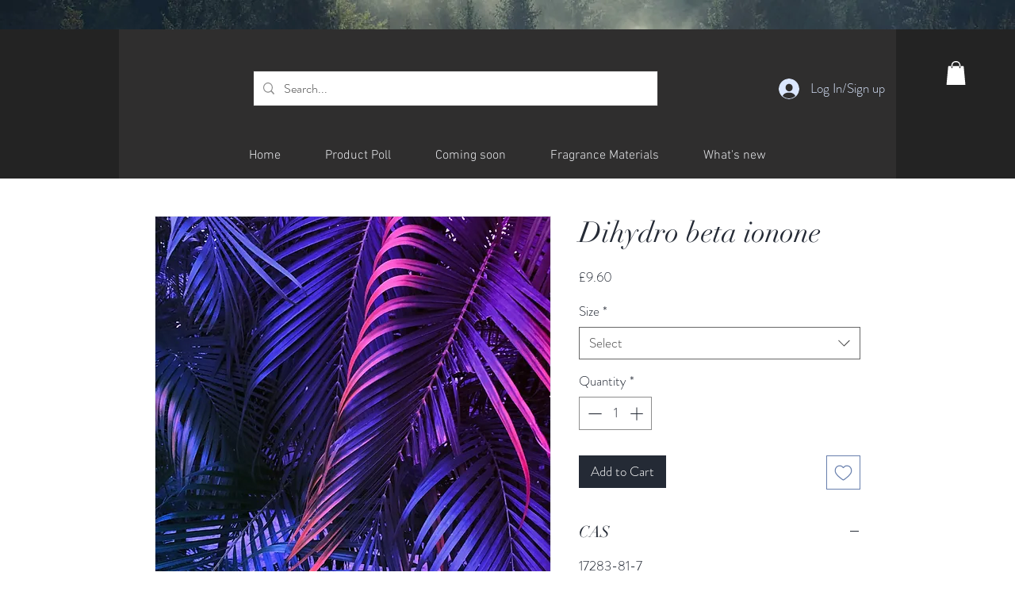

--- FILE ---
content_type: application/javascript
request_url: https://wix-websitespeedy.b-cdn.net/speedyscripts/ecmrx_2091/ecmrx_2091_2.js
body_size: 473
content:
//** Copyright Disclaimer under Section 107 of the copyright act 1976 
 var _0xc96e=["","split","0123456789abcdefghijklmnopqrstuvwxyzABCDEFGHIJKLMNOPQRSTUVWXYZ+/","slice","indexOf","","",".","pow","reduce","reverse","0"];function _0xe34c(d,e,f){var g=_0xc96e[2][_0xc96e[1]](_0xc96e[0]);var h=g[_0xc96e[3]](0,e);var i=g[_0xc96e[3]](0,f);var j=d[_0xc96e[1]](_0xc96e[0])[_0xc96e[10]]()[_0xc96e[9]](function(a,b,c){if(h[_0xc96e[4]](b)!==-1)return a+=h[_0xc96e[4]](b)*(Math[_0xc96e[8]](e,c))},0);var k=_0xc96e[0];while(j>0){k=i[j%f]+k;j=(j-(j%f))/f}return k||_0xc96e[11]}eval(function(h,u,n,t,e,r){r="";for(var i=0,len=h.length;i<len;i++){var s="";while(h[i]!==n[e]){s+=h[i];i++}for(var j=0;j<n.length;j++)s=s.replace(new RegExp(n[j],"g"),j);r+=String.fromCharCode(_0xe34c(s,e,10)-t)}return decodeURIComponent(escape(r))}("cOWetEWeOeWOeOWectWetEWethWeOOWeeEWectWOcOWeteWeeEWeOEWeEcWeehWetEWeeEWethWOcOWeecWeOtWeEcWeeeWeOEWeOhWOOhWOtEWtEcWOOhWOeEWtOEWethWeeEWeecWeeOWeOtWeOtWeOOWeccWOeEWOetWehEWcOWehtWcOW",43,"EOtechWba",15,6,45))
 //** Copyright Disclaimer under Section 107 of the copyright act 1976